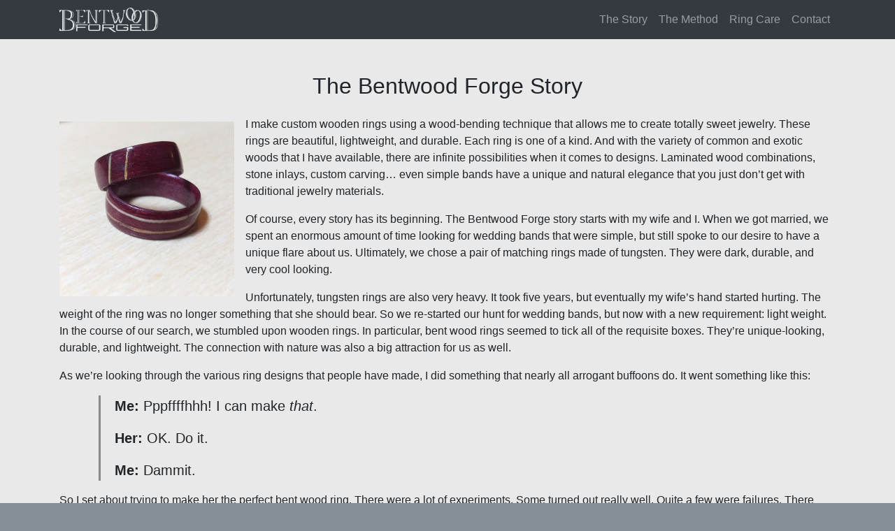

--- FILE ---
content_type: text/html
request_url: https://bentwoodforge.com/story/
body_size: 4673
content:
<!DOCTYPE html>
<html lang="en-us">
  

<head>
  <meta name="theme" content="Syna">
  <meta name="theme-version" content="v0.16.1">
  <meta name="theme-url" content="https://syna.okkur.org">
  <meta name="theme-description" content="Highly customizable open source theme for Hugo based static websites">
  <meta name="theme-author" content="Okkur Labs">
  <meta name="theme-author-url" content="https://about.okkur.org">
  <meta charset="utf-8">
  <meta name="viewport" content="width=device-width, initial-scale=1, shrink-to-fit=no">
  <meta name="google" content="notranslate" />
  <meta name="apple-mobile-web-app-capable" content="yes">
  <meta name="apple-mobile-web-app-status-bar-style" content="black">
  <meta name="description" content="I make custom wooden rings using a wood-bending technique that allows me to create totally sweet jewelry. These rings are beautiful, lightweight, and durable. Each ring is one of a kind. And with the variety of common and exotic woods that I have available, there are infinite possibilities when it comes to designs. Laminated wood combinations, stone inlays, custom carving&hellip; even simple bands have a unique and natural elegance that you just don&rsquo;t get with traditional jewelry materials.">
  <meta property="og:title" content="The Bentwood Forge Story &amp;middot; Bentwood Forge">
  <meta property="og:url" content="https://bentwoodforge.com/story/">
  <meta property="og:description" content="I make custom wooden rings using a wood-bending technique that allows me to create totally sweet jewelry. These rings are beautiful, lightweight, and durable. Each ring is one of a kind. And with the variety of common and exotic woods that I have available, there are infinite possibilities when it comes to designs. Laminated wood combinations, stone inlays, custom carving&hellip; even simple bands have a unique and natural elegance that you just don&rsquo;t get with traditional jewelry materials.">
  <meta property="og:site_name" content="Bentwood Forge">
  <meta property="og:type" content="website">
  <meta name="twitter:card" content="summary_large_image">
  <meta name="twitter:title" content="The Bentwood Forge Story &amp;middot; Bentwood Forge" />
  <meta name="twitter:description" content="I make custom wooden rings using a wood-bending technique that allows me to create totally sweet jewelry. These rings are beautiful, lightweight, and durable. Each ring is one of a kind. And with the variety of common and exotic woods that I have available, there are infinite possibilities when it comes to designs. Laminated wood combinations, stone inlays, custom carving&hellip; even simple bands have a unique and natural elegance that you just don&rsquo;t get with traditional jewelry materials.">
  <meta name="twitter:url" content="https://bentwoodforge.com/story/" />
        <meta property="og:image" content="">
        <meta name="twitter:image" content="">
  <meta name="author" content="Bentwood Forge">

  <meta name="generator" content="Hugo 0.70.0" />

  <title>The Bentwood Forge Story &middot; Bentwood Forge</title>

  <!-- Theme Styles -->
  <style>
.mx-0 {
  margin-left: 0 !important;
  margin-right: 0 !important; }

 
@-ms-viewport {
  width: device-width; }

html {
  box-sizing: border-box;
  -ms-overflow-style: scrollbar; }

*,
*::before,
*::after {
  box-sizing: inherit; }

.container {
  width: 100%;
  padding-right: 15px;
  padding-left: 15px;
  margin-right: auto;
  margin-left: auto;
  max-width: 540px;
  max-width: 720px;
  max-width: 960px;
  max-width: 1140px; }

.container-fluid {
  width: 100%;
  padding-right: 15px;
  padding-left: 15px;
  margin-right: auto;
  margin-left: auto; }

.row {
  display: flex;
  flex-wrap: wrap;
  margin-right: -15px;
  margin-left: -15px; }

.no-gutters {
  margin-right: 0;
  margin-left: 0; }
  .no-gutters > .col,
  .no-gutters > [class*="col-"] {
    padding-right: 0;
    padding-left: 0; }

.col-1, .col-2, .col-3, .col-4, .col-5, .col-6, .col-7, .col-8, .col-9, .col-10, .col-11, .col-12, .col,
.col-auto {
  position: relative;
  width: 100%;
  min-height: 1px;
  padding-right: 15px;
  padding-left: 15px; }

.col {
  flex-basis: 0;
  flex-grow: 1;
  max-width: 100%; }

.col-auto {
  flex: 0 0 auto;
  width: auto;
  max-width: none; }

.col-1 {
  flex: 0 0 8.33333%;
  max-width: 8.33333%; }

.col-2 {
  flex: 0 0 16.66667%;
  max-width: 16.66667%; }

.col-3 {
  flex: 0 0 25%;
  max-width: 25%; }

.col-4 {
  flex: 0 0 33.33333%;
  max-width: 33.33333%; }

.col-5 {
  flex: 0 0 41.66667%;
  max-width: 41.66667%; }

.col-6 {
  flex: 0 0 50%;
  max-width: 50%; }

.col-7 {
  flex: 0 0 58.33333%;
  max-width: 58.33333%; }

.col-8 {
  flex: 0 0 66.66667%;
  max-width: 66.66667%; }

.col-9 {
  flex: 0 0 75%;
  max-width: 75%; }

.col-10 {
  flex: 0 0 83.33333%;
  max-width: 83.33333%; }

.col-11 {
  flex: 0 0 91.66667%;
  max-width: 91.66667%; }

.col-12 {
  flex: 0 0 100%;
  max-width: 100%; }

.order-first {
  order: -1; }

.order-last {
  order: 13; }

.order-0 {
  order: 0; }

.order-1 {
  order: 1; }

.order-2 {
  order: 2; }

.order-3 {
  order: 3; }

.order-4 {
  order: 4; }

.order-5 {
  order: 5; }

.order-6 {
  order: 6; }

.order-7 {
  order: 7; }

.order-8 {
  order: 8; }

.order-9 {
  order: 9; }

.order-10 {
  order: 10; }

.order-11 {
  order: 11; }

.order-12 {
  order: 12; }

.offset-1 {
  margin-left: 8.33333%; }

.offset-2 {
  margin-left: 16.66667%; }

.offset-3 {
  margin-left: 25%; }

.offset-4 {
  margin-left: 33.33333%; }

.offset-5 {
  margin-left: 41.66667%; }

.offset-6 {
  margin-left: 50%; }

.offset-7 {
  margin-left: 58.33333%; }

.offset-8 {
  margin-left: 66.66667%; }

.offset-9 {
  margin-left: 75%; }

.offset-10 {
  margin-left: 83.33333%; }

.offset-11 {
  margin-left: 91.66667%; }

.d-none {
  display: none !important; }

.d-inline {
  display: inline !important; }

.d-inline-block {
  display: inline-block !important; }

.d-block {
  display: block !important; }

.d-table {
  display: table !important; }

.d-table-row {
  display: table-row !important; }

.d-table-cell {
  display: table-cell !important; }

.d-flex {
  display: flex !important; }

.d-inline-flex {
  display: inline-flex !important; }

@media print {
  .d-print-none {
    display: none !important; }
  .d-print-inline {
    display: inline !important; }
  .d-print-inline-block {
    display: inline-block !important; }
  .d-print-block {
    display: block !important; }
  .d-print-table {
    display: table !important; }
  .d-print-table-row {
    display: table-row !important; }
  .d-print-table-cell {
    display: table-cell !important; }
  .d-print-flex {
    display: flex !important; }
  .d-print-inline-flex {
    display: inline-flex !important; } }

.flex-row {
  flex-direction: row !important; }

.flex-column {
  flex-direction: column !important; }

.flex-row-reverse {
  flex-direction: row-reverse !important; }

.flex-column-reverse {
  flex-direction: column-reverse !important; }

.flex-wrap {
  flex-wrap: wrap !important; }

.flex-nowrap {
  flex-wrap: nowrap !important; }

.flex-wrap-reverse {
  flex-wrap: wrap-reverse !important; }

.flex-fill {
  flex: 1 1 auto !important; }

.flex-grow-0 {
  flex-grow: 0 !important; }

.flex-grow-1 {
  flex-grow: 1 !important; }

.flex-shrink-0 {
  flex-shrink: 0 !important; }

.flex-shrink-1 {
  flex-shrink: 1 !important; }

.justify-content-start {
  justify-content: flex-start !important; }

.justify-content-end {
  justify-content: flex-end !important; }

.justify-content-center {
  justify-content: center !important; }

.justify-content-between {
  justify-content: space-between !important; }

.justify-content-around {
  justify-content: space-around !important; }

.align-items-start {
  align-items: flex-start !important; }

.align-items-end {
  align-items: flex-end !important; }

.align-items-center {
  align-items: center !important; }

.align-items-baseline {
  align-items: baseline !important; }

.align-items-stretch {
  align-items: stretch !important; }

.align-content-start {
  align-content: flex-start !important; }

.align-content-end {
  align-content: flex-end !important; }

.align-content-center {
  align-content: center !important; }

.align-content-between {
  align-content: space-between !important; }

.align-content-around {
  align-content: space-around !important; }

.align-content-stretch {
  align-content: stretch !important; }

.align-self-auto {
  align-self: auto !important; }

.align-self-start {
  align-self: flex-start !important; }

.align-self-end {
  align-self: flex-end !important; }

.align-self-center {
  align-self: center !important; }

.align-self-baseline {
  align-self: baseline !important; }

.align-self-stretch {
  align-self: stretch !important; }
</style>

  <link href="/style.min.f5c5d8b69bb02bd5af7bff201be8e88af1a72deb3bf4e74ad591c62c4ec4fc21.css" rel="stylesheet">
      <link rel="shortcut icon" type="image/x-icon" href="/favicon.ico">
      <link rel="icon" sizes="16x16 32x32 64x64 128x128" type="image/x-icon" href="/favicon.ico">

  <script>
    window.syna = {
      
    };
  </script>
  <script src="/scripts/syna-head.min.0757f18970a0a32d5acac5a2accc5fe82f787821866c545d9ed17ca765f291a3.js"></script></head>
<body class="bg-secondary">
    <!-- Navigation --><nav class="overlay fragment navbar navbar-expand-lg py-2 scroll-spy bg-dark navbar-dark" id="nav" role="navigation" style='position: sticky; top: 0; z-index: 10000 !important;'>
  <div class="container">
      <a class="navbar-brand py-0" href="/#">
        <img src="/images/bentwoodforge-w.png" height="35" class="d-inline-block align-top" alt="Bentwood Forge">
      </a>
    <button class="navbar-toggler" type="button" data-toggle="collapse" data-target="#navbarCollapse" aria-controls="navbarCollapse" aria-expanded="false" aria-label="Toggle navigation">
      <span class="navbar-toggler-icon"></span>
    </button>
    <div class="navbar-collapse justify-content-end collapse show" id="navbarCollapse">
      <ul class="navbar-nav"><li class="nav-item">
              <a href="/story"
                  class="nav-link">
                The Story
              </a>
            </li><li class="nav-item">
              <a href="/method"
                  class="nav-link">
                The Method
              </a>
            </li><li class="nav-item">
              <a href="/ringcare"
                  class="nav-link">
                Ring Care
              </a>
            </li><li class="nav-item">
              <a href="/contact"
                  class="nav-link">
                Contact
              </a>
            </li>
      </ul>
    </div>
  </div>
</nav>

<div class="scroll-to-top bg-primary has-font-icon"
  title="Back to top"
  ><i class="fas fa-angle-up"></i><span class="sr-only">Back to top</span>
</div>
<!-- Content -->
<section id="content" class="fragment content-fragment">
    <div class="container-fluid bg-light overlay">
    <div class="container py-5 overlay">
<div class="row">
      <article class="col-md-12">
  <div class="title-container row mx-0">
    <div class="title col px-0 text-center text-body">
      <h2>The Bentwood Forge Story</h2>
    </div>
  </div>
<div class="content-body col-12 content px-0 text-body"><p><img src="/images/story-purplepair.jpg" alt="A matched pair: Purpleheart with inlays of ash and mesquite"></p>
<p>I make custom wooden rings using a wood-bending technique that allows me to create totally sweet jewelry. These rings are beautiful, lightweight, and durable. Each ring is one of a kind. And with the variety of common and exotic woods that I have available, there are infinite possibilities when it comes to designs. Laminated wood combinations, stone inlays, custom carving&hellip; even simple bands have a unique and natural elegance that you just don&rsquo;t get with traditional jewelry materials.</p>
<p>Of course, every story has its beginning. The Bentwood Forge story starts with my wife and I. When we got married, we spent an enormous amount of time looking for wedding bands that were simple, but still spoke to our desire to have a unique flare about us. Ultimately, we chose a pair of matching rings made of tungsten. They were dark, durable, and very cool looking.</p>
<p>Unfortunately, tungsten rings are also very heavy. It took five years, but eventually my wife&rsquo;s hand started hurting. The weight of the ring was no longer something that she should bear. So we re-started our hunt for wedding bands, but now with a new requirement: light weight. In the course of our search, we stumbled upon wooden rings. In particular, bent wood rings seemed to tick all of the requisite boxes. They&rsquo;re unique-looking, durable, and lightweight. The connection with nature was also a big attraction for us as well.</p>
<p>As we&rsquo;re looking through the various ring designs that people have made, I did something that nearly all arrogant buffoons do. It went something like this:</p>
<blockquote class="blockquote">
<p><strong>Me:</strong> Pppffffhhh! I can make <em>that</em>.</p>
<p><strong>Her:</strong> OK. Do it.</p>
<p><strong>Me:</strong> Dammit.</p>
</blockquote>
<p>So I set about trying to make her the perfect bent wood ring. There were a lot of experiments. Some turned out really well. Quite a few were failures. There was even that one time that I nearly glued my hands together. Eventually, though, I made her a ring that she loves and wears every day. And in the course of all of that, I found that I really enjoy making these little round pieces of jewelry made of wood.</p>
<p><img src="/images/story-hands.jpg" alt="Holding hands"></p>
<p>Moreover, it seems that a bunch of other people appreciate the results as well. I started getting requests for commissioned rings from people. Some were just for the look. Others were wedding bands of their own. So now I&rsquo;ve found another thing that I enjoy: putting smiles on people&rsquo;s faces with bent wood rings.</p>
<p>What can I do to make you smile?</p>
</div>
    </article>
  </div>
    </div>
    </div>
</section>

<!-- Footer -->
<section id="footer" class="fragment ">
    <div class="container-fluid bg-dark ">
    <div class="container py-5 ">

  <div class="row">
    <div class="col-md m-2 text-secondary">
        <h4></h4>
        <a href="/">
          <img src="/images/bentwoodforge-w.png" class="img-fluid w-50" alt="Bentwood Forve">
        </a>
        <div class="row justify-content-left ml-0">
            <span class="fa-stack fa-2x mt-3 mr-1" title="etsy">
              <a href="https://etsy.com/shop/BentwoodForge" class="ignore-color-change">
                <i class="fas fa-circle fa-stack-2x"></i>
                <i class="fab fa-etsy fa-stack-1x fa-fw text-light"></i>
                <span class="sr-only">etsy</span>
              </a>
            </span>
            <span class="fa-stack fa-2x mt-3 mr-1" title="facebook">
              <a href="https://facebook.com/bentwoodforge" class="ignore-color-change">
                <i class="fas fa-circle fa-stack-2x"></i>
                <i class="fab fa-facebook-f fa-stack-1x fa-fw text-light"></i>
                <span class="sr-only">facebook</span>
              </a>
            </span>
            <span class="fa-stack fa-2x mt-3 mr-1" title="instagram">
              <a href="https://www.instagram.com/bentwoodforge" class="ignore-color-change">
                <i class="fas fa-circle fa-stack-2x"></i>
                <i class="fab fa-instagram fa-stack-1x fa-fw text-light"></i>
                <span class="sr-only">instagram</span>
              </a>
            </span>
            <span class="fa-stack fa-2x mt-3 mr-1" title="twitter">
              <a href="https://twitter.com/bentwoodforge" class="ignore-color-change">
                <i class="fas fa-circle fa-stack-2x"></i>
                <i class="fab fa-twitter fa-stack-1x fa-fw text-light"></i>
                <span class="sr-only">twitter</span>
              </a>
            </span>
            <span class="fa-stack fa-2x mt-3 mr-1" title="youtube">
              <a href="https://www.youtube.com/channel/UC_ob_M-JKg-E8rnPIJohTFQ" class="ignore-color-change">
                <i class="fas fa-circle fa-stack-2x"></i>
                <i class="fab fa-youtube fa-stack-1x fa-fw text-light"></i>
                <span class="sr-only">youtube</span>
              </a>
            </span>
        </div>
    </div>
    <div class="col-md m-2 text-secondary">
    </div>
    <div class="col-md m-2 text-secondary">
        <div><h4 id="about-bentwood-forge">About Bentwood Forge</h4>
<p><strong>Bentwood Forge</strong> makes custom wooden rings using a wood-bending technique that results in a badass piece of jewelry that’s beautiful, durable, and light. I work in all manner of wood types, common and exotic. Many designs are accented with inlays of stone or other types of wood. Every ring is unique and hand-made specifically for you. Choose from one of the designs shown on this page or contact me directly with your custom design idea. I’m always excited to try new things.</p>
</div>
    </div>
  </div>
    </div>
    </div>
</section>


<!-- Copyright -->
<footer class="overlay fragment container-fluid bg-dark" id="copyright">
  <div class="container">
    <div class="row py-3">
      <div class="col-md">
        <div class="row mx-0 my-2 justify-content-center text-center text-lg-none text-white">
          <div class="row mx-0 mr-lg-auto justify-content-center">
              <div class="col-auto px-1 copyright-legal">© Copyright&nbsp;2020</div>
              <div class="col-auto px-0 copyright-by"> by  Bentwood Forge</div>
          </div>
        </div>
      </div>
    </div>
  </div>
</footer>
<div id="react"></div>

    <!-- Theme Code -->
      <script async defer src="/scripts/syna-main.min.cd8145396d841e5bda5c8959909ff196c53891cbf96c1cd997b29aa9e9c19fe6.js"></script>
      <link rel='stylesheet' href='/css/localstyle.css'>
        <script data-goatcounter="https://stats.bentwoodforge.com/count"
        async src="//stats.bentwoodforge.com/count.js"></script>
  
      <link rel='stylesheet' href='/css/localstyle.css'>
        <script data-goatcounter="https://stats.bentwoodforge.com/count"
        async src="//stats.bentwoodforge.com/count.js"></script>
  
  </body>
</html>


--- FILE ---
content_type: text/css
request_url: https://bentwoodforge.com/css/localstyle.css
body_size: -110
content:
.content-body img {
    float: left;
    margin: 0.5em 1em 0.5em 0;
}
.content-body blockquote {
    margin-left: 5%;
    margin-right: 5%;
    padding-left: 1em;
    border: 3px solid #888;
    border-width: 0 0 0 3px;
}
.content-body h3 {
    clear: left;
}


--- FILE ---
content_type: text/javascript
request_url: https://bentwoodforge.com/scripts/syna-head.min.0757f18970a0a32d5acac5a2accc5fe82f787821866c545d9ed17ca765f291a3.js
body_size: 2666
content:
(function(modules){var installedModules={};function __webpack_require__(moduleId){if(installedModules[moduleId]){return installedModules[moduleId].exports;}
var module=installedModules[moduleId]={i:moduleId,l:false,exports:{}};modules[moduleId].call(module.exports,module,module.exports,__webpack_require__);module.l=true;return module.exports;}
__webpack_require__.m=modules;__webpack_require__.c=installedModules;__webpack_require__.d=function(exports,name,getter){if(!__webpack_require__.o(exports,name)){Object.defineProperty(exports,name,{enumerable:true,get:getter});}};__webpack_require__.r=function(exports){if(typeof Symbol!=='undefined'&&Symbol.toStringTag){Object.defineProperty(exports,Symbol.toStringTag,{value:'Module'});}
Object.defineProperty(exports,'__esModule',{value:true});};__webpack_require__.t=function(value,mode){if(mode&1)value=__webpack_require__(value);if(mode&8)return value;if((mode&4)&&typeof value==='object'&&value&&value.__esModule)return value;var ns=Object.create(null);__webpack_require__.r(ns);Object.defineProperty(ns,'default',{enumerable:true,value:value});if(mode&2&&typeof value!='string')for(var key in value)__webpack_require__.d(ns,key,function(key){return value[key];}.bind(null,key));return ns;};__webpack_require__.n=function(module){var getter=module&&module.__esModule?function getDefault(){return module['default'];}:function getModuleExports(){return module;};__webpack_require__.d(getter,'a',getter);return getter;};__webpack_require__.o=function(object,property){return Object.prototype.hasOwnProperty.call(object,property);};__webpack_require__.p="";return __webpack_require__(__webpack_require__.s="./assets/js/head.js");})
({"./assets/js/head.js":/*!***************************!*\
!*** ./assets/js/head.js ***!
\***************************//*!no static exports found*/(function(module,exports,__webpack_require__){"use strict";eval("\n\nvar _slicedToArray = function () { function sliceIterator(arr, i) { var _arr = []; var _n = true; var _d = false; var _e = undefined; try { for (var _i = arr[Symbol.iterator](), _s; !(_n = (_s = _i.next()).done); _n = true) { _arr.push(_s.value); if (i && _arr.length === i) break; } } catch (err) { _d = true; _e = err; } finally { try { if (!_n && _i[\"return\"]) _i[\"return\"](); } finally { if (_d) throw _e; } } return _arr; } return function (arr, i) { if (Array.isArray(arr)) { return arr; } else if (Symbol.iterator in Object(arr)) { return sliceIterator(arr, i); } else { throw new TypeError(\"Invalid attempt to destructure non-iterable instance\"); } }; }();\n\nvar _typeof = typeof Symbol === \"function\" && typeof Symbol.iterator === \"symbol\" ? function (obj) { return typeof obj; } : function (obj) { return obj && typeof Symbol === \"function\" && obj.constructor === Symbol && obj !== Symbol.prototype ? \"symbol\" : typeof obj; };\n\nvar _createClass = function () { function defineProperties(target, props) { for (var i = 0; i < props.length; i++) { var descriptor = props[i]; descriptor.enumerable = descriptor.enumerable || false; descriptor.configurable = true; if (\"value\" in descriptor) descriptor.writable = true; Object.defineProperty(target, descriptor.key, descriptor); } } return function (Constructor, protoProps, staticProps) { if (protoProps) defineProperties(Constructor.prototype, protoProps); if (staticProps) defineProperties(Constructor, staticProps); return Constructor; }; }();\n\nfunction _classCallCheck(instance, Constructor) { if (!(instance instanceof Constructor)) { throw new TypeError(\"Cannot call a class as a function\"); } }\n\nvar Stream = function () {\n  function Stream() {\n    _classCallCheck(this, Stream);\n\n    this._topics = {};\n    this.subUid = -1;\n    this._activeUrlEvent = null;\n\n    this._updateActiveEvent(window.location.href);\n    window.onhashchange = function (_ref) {\n      var newURL = _ref.newURL;\n\n      this._publishHashChange(newURL);\n    };\n\n    this.subscribe = this.subscribe.bind(this);\n    this.publish = this.publish.bind(this);\n    this.unsubscribe = this.unsubscribe.bind(this);\n    this._publishHashChange = this._publishHashChange.bind(this);\n    this._translateUrlQuery = this._translateUrlQuery.bind(this);\n    this._updateActiveEvent = this._updateActiveEvent.bind(this);\n  }\n\n  _createClass(Stream, [{\n    key: 'subscribe',\n    value: function subscribe(topic, func) {\n      if (!this._topics[topic]) {\n        this._topics[topic] = [];\n      }\n      var token = (++this.subUid).toString();\n      this._topics[topic].push({ token: token, func: func });\n\n      if (this._activeUrlEvent && this._activeUrlEvent.event === topic) {\n        func.call(null, this._activeUrlEvent.args);\n      }\n      return token;\n    }\n  }, {\n    key: 'publish',\n    value: function publish(topic, argsText) {\n      var _this = this;\n\n      if (!this._topics[topic]) {\n        return false;\n      }\n      setTimeout(function () {\n        var subscribers = _this._topics[topic];\n        var args = (typeof argsText === 'undefined' ? 'undefined' : _typeof(argsText)) === 'object' ? argsText : argsText.split(',').reduce(function (tmp, param) {\n          var _param$split = param.split(':'),\n              _param$split2 = _slicedToArray(_param$split, 2),\n              key = _param$split2[0],\n              value = _param$split2[1];\n\n          tmp[key] = value;\n          return tmp;\n        }, {});\n\n        var len = subscribers ? subscribers.length : 0;\n        while (len--) {\n          subscribers[len].func.call(null, args);\n        }\n      }, 0);\n      return true;\n    }\n  }, {\n    key: 'unsubscribe',\n    value: function unsubscribe(token) {\n      for (var topic in this._topics) {\n        if (this._topics[topic]) {\n          for (var i = 0, j = this._topics[topic].length; i < j; i++) {\n            if (this._topics[topic][i].token === token) {\n              this._topics[topic].splice(i, 1);\n              return token;\n            }\n          }\n        }\n      }\n      return false;\n    }\n  }, {\n    key: '_publishHashChange',\n    value: function _publishHashChange(url) {\n      var _updateActiveEvent2 = this._updateActiveEvent(url),\n          event = _updateActiveEvent2.event,\n          args = _updateActiveEvent2.args;\n\n      if (!event) {\n        return false;\n      }\n      return this.publish(event, args);\n    }\n  }, {\n    key: '_updateActiveEvent',\n    value: function _updateActiveEvent(url) {\n      var params = this._translateUrlQuery(url);\n      var event = null;\n      if (!params.e && window.syna.enabledUnsafeEvents && params.event) {\n        event = params.event;\n      } else if (params.e) {\n        params = this._translateUrlQuery(atob(params.e));\n        event = params.event;\n      } else {\n        return {};\n      }\n\n      delete params.event;\n      this._activeUrlEvent = { event: event, args: params };\n      return this._activeUrlEvent;\n    }\n  }, {\n    key: '_translateUrlQuery',\n    value: function _translateUrlQuery(url) {\n      var query = url.slice(url.indexOf('?') + 1) || '';\n      return query.split('&').reduce(function (tmp, pair) {\n        var _pair$split = pair.split('='),\n            _pair$split2 = _slicedToArray(_pair$split, 2),\n            key = _pair$split2[0],\n            value = _pair$split2[1];\n\n        tmp[decodeURIComponent(key)] = decodeURIComponent(value);\n        return tmp;\n      }, {});\n    }\n  }]);\n\n  return Stream;\n}();\n\nvar SynaAPI = function () {\n  function SynaAPI() {\n    _classCallCheck(this, SynaAPI);\n\n    this._registry = {};\n    this.register = this.register.bind(this);\n    this.update = this.update.bind(this);\n    this.get = this.get.bind(this);\n    this.getScope = this.getScope.bind(this);\n    this.toArray = this.toArray.bind(this);\n  }\n\n  _createClass(SynaAPI, [{\n    key: 'register',\n    value: function register(scope, id, value) {\n      if (!this._registry[scope]) {\n        this._registry[scope] = {};\n      }\n\n      this._registry[scope][id] = value;\n    }\n  }, {\n    key: 'update',\n    value: function update(scope, id, value) {\n      if (!this._registry[scope] || !this._registry[scope][id]) {\n        return null;\n      }\n\n      this._registry[scope][id] = value;\n      return value;\n    }\n  }, {\n    key: 'get',\n    value: function get(scope, id) {\n      if (!this._registry[scope]) {\n        return null;\n      }\n\n      return this._registry[scope][id];\n    }\n  }, {\n    key: 'getScope',\n    value: function getScope(scope) {\n      return this._registry[scope];\n    }\n  }, {\n    key: 'toArray',\n    value: function toArray(scope) {\n      if (!this._registry[scope]) {\n        return null;\n      }\n\n      return Object.values(this._registry[scope]);\n    }\n  }, {\n    key: 'renderTemplate',\n    value: function renderTemplate(templateString, data) {\n      var conditionalMatches = void 0,\n          conditionalPattern = void 0,\n          copy = void 0;\n      conditionalPattern = /\\$\\{\\s*isset ([a-zA-Z]*) \\s*\\}(.*)\\$\\{\\s*end\\s*}/g;\n      //since loop below depends on re.lastInxdex, we use a copy to capture any manipulations whilst inside the loop\n      copy = templateString;\n      while ((conditionalMatches = conditionalPattern.exec(templateString)) !== null) {\n        if (data[conditionalMatches[1]]) {\n          //valid key, remove conditionals, leave contents.\n          copy = copy.replace(conditionalMatches[0], conditionalMatches[2]);\n        } else {\n          //not valid, remove entire section\n          copy = copy.replace(conditionalMatches[0], '');\n        }\n      }\n      templateString = copy;\n      //now any conditionals removed we can do simple substitution\n      var key = void 0,\n          find = void 0,\n          re = void 0;\n      for (key in data) {\n        find = '\\\\$\\\\{\\\\s*' + key + '\\\\s*\\\\}';\n        re = new RegExp(find, 'g');\n        templateString = templateString.replace(re, data[key]);\n      }\n      return templateString;\n    }\n  }]);\n\n  return SynaAPI;\n}();\n\nwindow.syna = window.syna || {};\nwindow.syna.api = new SynaAPI();\nwindow.syna.stream = new Stream();\nwindow.synaPortals = {};\n\n//# sourceURL=webpack:///./assets/js/head.js?");})});

--- FILE ---
content_type: text/javascript
request_url: https://bentwoodforge.com/scripts/syna-main.min.cd8145396d841e5bda5c8959909ff196c53891cbf96c1cd997b29aa9e9c19fe6.js
body_size: 4299
content:
(function(modules){var installedModules={};function __webpack_require__(moduleId){if(installedModules[moduleId]){return installedModules[moduleId].exports;}
var module=installedModules[moduleId]={i:moduleId,l:false,exports:{}};modules[moduleId].call(module.exports,module,module.exports,__webpack_require__);module.l=true;return module.exports;}
__webpack_require__.m=modules;__webpack_require__.c=installedModules;__webpack_require__.d=function(exports,name,getter){if(!__webpack_require__.o(exports,name)){Object.defineProperty(exports,name,{enumerable:true,get:getter});}};__webpack_require__.r=function(exports){if(typeof Symbol!=='undefined'&&Symbol.toStringTag){Object.defineProperty(exports,Symbol.toStringTag,{value:'Module'});}
Object.defineProperty(exports,'__esModule',{value:true});};__webpack_require__.t=function(value,mode){if(mode&1)value=__webpack_require__(value);if(mode&8)return value;if((mode&4)&&typeof value==='object'&&value&&value.__esModule)return value;var ns=Object.create(null);__webpack_require__.r(ns);Object.defineProperty(ns,'default',{enumerable:true,value:value});if(mode&2&&typeof value!='string')for(var key in value)__webpack_require__.d(ns,key,function(key){return value[key];}.bind(null,key));return ns;};__webpack_require__.n=function(module){var getter=module&&module.__esModule?function getDefault(){return module['default'];}:function getModuleExports(){return module;};__webpack_require__.d(getter,'a',getter);return getter;};__webpack_require__.o=function(object,property){return Object.prototype.hasOwnProperty.call(object,property);};__webpack_require__.p="";return __webpack_require__(__webpack_require__.s="./assets/js/index.js");})
({"./assets/js/helpers/bootstrap-helper.js":/*!***********************************************!*\
!*** ./assets/js/helpers/bootstrap-helper.js ***!
\***********************************************//*!no static exports found*/(function(module,exports,__webpack_require__){"use strict";eval("\n\nvar _jqHelpers = __webpack_require__(/*! ./jq-helpers */ \"./assets/js/helpers/jq-helpers.js\");\n\nvar _jqHelpers2 = _interopRequireDefault(_jqHelpers);\n\nfunction _interopRequireDefault(obj) { return obj && obj.__esModule ? obj : { default: obj }; }\n\nvar toggle = document.querySelectorAll('.navbar-toggler'); // Updated the script from https://stackoverflow.com/questions/43417452/animate-navbar-collapse-using-pure-js-css/43434017#43434017\n\nvar collapse = document.querySelectorAll('.navbar-collapse');\nvar dropdowns = document.querySelectorAll('.dropdown') || [];\n\nfunction toggleMenu(node) {\n  var menu = document.querySelector(node.dataset.target);\n  menu.classList.toggle('in');\n}\n\nfunction closeMenus() {\n  Array.from(dropdowns || []).forEach(function (node) {\n    node.querySelector('.dropdown-toggle').classList.remove('dropdown-open');\n    node.classList.remove('open');\n  });\n}\n\nfunction closeMenusOnResize() {\n  if (document.body.clientWidth >= 768) {\n    closeMenus();\n    Array.from(collapse || []).forEach(function (node) {\n      return node.classList.remove('in');\n    });\n  }\n}\n\nfunction toggleDropdown() {\n  if (document.body.clientWidth < 768) {\n    var open = this.classList.contains('open');\n    closeMenus();\n    if (!open) {\n      this.querySelector('.dropdown-toggle').classList.toggle('dropdown-open');\n      this.classList.toggle('open');\n    }\n  }\n}\n\nwindow.addEventListener('resize', closeMenusOnResize, false);\nArray.from(dropdowns || []).forEach(function (node) {\n  return node.addEventListener('click', toggleDropdown);\n});\nArray.from(toggle || []).forEach(function (node) {\n  return node.addEventListener('click', function (e) {\n    return toggleMenu(node);\n  }, false);\n});\n\n//# sourceURL=webpack:///./assets/js/helpers/bootstrap-helper.js?");}),"./assets/js/helpers/jq-helpers.js":/*!*****************************************!*\
!*** ./assets/js/helpers/jq-helpers.js ***!
\*****************************************//*!no static exports found*/(function(module,exports,__webpack_require__){"use strict";eval("\n\nObject.defineProperty(exports, \"__esModule\", {\n  value: true\n});\n\nvar _serialize2 = __webpack_require__(/*! ./serialize */ \"./assets/js/helpers/serialize.js\");\n\nvar _serialize3 = _interopRequireDefault(_serialize2);\n\nfunction _interopRequireDefault(obj) { return obj && obj.__esModule ? obj : { default: obj }; }\n\nfunction $(selector) {\n  var nodes = typeof selector === 'string' ? Array.from((this && Array.isArray(this) ? this[0] : document).querySelectorAll(selector)) : [selector];\n\n  var _returnee = {\n    $nodes: nodes,\n    $: $.bind(nodes),\n    on: function on(event, selector, callback) {\n      if (typeof callback === 'undefined') {\n        callback = selector;\n        selector = null;\n      }\n\n      if (selector) {\n        nodes.forEach(function (node) {\n          node.addEventListener(event, function (e) {\n            if (e.target.matches(selector)) {\n              callback.call(node, e);\n            }\n          });\n        });\n      } else {\n        nodes.forEach(function (node) {\n          return node['on' + event] = callback.bind(node);\n        });\n      }\n      return _returnee;\n    },\n    addClass: function addClass(className) {\n      nodes.forEach(function (node) {\n        return node.classList.add(className);\n      });\n      return _returnee;\n    },\n    removeClass: function removeClass(className) {\n      nodes.forEach(function (node) {\n        return node.classList.remove(className);\n      });\n      return _returnee;\n    },\n    attr: function attr(attribute, value) {\n      if (value === undefined && nodes.length > 1) {\n        throw new Error('Can\\'t access value of several nodes\\' attributes');\n      }\n\n      if (value === undefined) {\n        return nodes[0].getAttribute(attribute);\n      } else if (value !== null) {\n        nodes.forEach(function (node) {\n          return node.setAttribute(attribute, value);\n        });\n      }\n      return _returnee;\n    },\n    removeAttr: function removeAttr(attribute) {\n      nodes.forEach(function (node) {\n        return node.removeAttribute(attribute);\n      });\n      return _returnee;\n    },\n    append: function append(innerHTML) {\n      nodes.forEach(function (node) {\n        return node.insertAdjacentHTML('beforeend', innerHTML);\n      });\n      return _returnee;\n    },\n    html: function html(innerHTML) {\n      if (innerHTML === undefined) {\n        if (nodes.length > 1) {\n          throw new Error('Can\\'t get several nodes innerHTML at once');\n        }\n\n        return nodes[0].innerHTML;\n      }\n\n      nodes.forEach(function (node) {\n        return node.innerHTML = innerHTML;\n      });\n      return _returnee;\n    },\n    text: function text(innerText) {\n      if (innerText === undefined) {\n        if (nodes.length > 1) {\n          throw new Error('Can\\'t get several nodes innerText at once');\n        }\n\n        return nodes[0].innerText;\n      }\n\n      if (innerText !== null) {\n        nodes.forEach(function (node) {\n          return node.innerText = innerText;\n        });\n      }\n      return _returnee;\n    },\n    val: function val(value) {\n      if (value === undefined) {\n        if (nodes.length > 1) {\n          throw new Error('Can\\'t get several nodes value at once');\n        }\n\n        return nodes[0].value;\n      }\n\n      nodes.forEach(function (node) {\n        return node.value = value;\n      });\n      return _returnee;\n    },\n    submit: function submit() {\n      return nodes.forEach(function (node) {\n        return node.submit();\n      });\n    },\n    serialize: function serialize() {\n      var json = arguments.length > 0 && arguments[0] !== undefined ? arguments[0] : false;\n\n      if (nodes.length > 1) {\n        throw new Error('Can\\'t serialize forms at once');\n      }\n\n      if (json) {\n        return (0, _serialize2.serializeJSON)(nodes[0]);\n      }\n\n      return (0, _serialize3.default)(nodes[0]);\n    },\n    length: nodes.length\n  };\n\n  nodes.forEach(function (node, index) {\n    return _returnee[index] = node;\n  });\n\n  return _returnee;\n}\n\n$.scrollTo = function scrollTo(element, to, duration) {\n  if (duration <= 0) return;\n  var difference = to - element.scrollTop;\n  var perTick = difference / duration * 10;\n\n  setTimeout(function () {\n    element.scrollTop = element.scrollTop + perTick;\n    if (element.scrollTop === to) return;\n    scrollTo(element, to, duration - 10);\n  }, 10);\n};\n\n$.ajax = function ajax(_ref) {\n  var method = _ref.method,\n      url = _ref.url,\n      data = _ref.data,\n      _ref$options = _ref.options,\n      options = _ref$options === undefined ? {\n    contentType: \"application/json;charset=UTF-8\"\n  } : _ref$options;\n\n  var xhr = new XMLHttpRequest();\n  xhr.open(method.toUpperCase(), url);\n  xhr.setRequestHeader(\"Content-Type\", options.contentType);\n  xhr.send(data);\n\n  return new Promise(function (resolve, reject) {\n    xhr.onreadystatechange = function () {\n      if (xhr.readyState == 4) {\n        if (xhr.status == 200) {\n          resolve(JSON.parse(xhr.responseXML || xhr.responseText));\n        } else {\n          reject(xhr.statusText);\n        }\n      }\n    };\n  });\n};\n\n$.post = function (url, data, options) {\n  return $.ajax({ method: 'post', url: url, data: data, options: options });\n};\n\nexports.default = $;\n\n//# sourceURL=webpack:///./assets/js/helpers/jq-helpers.js?");}),"./assets/js/helpers/serialize.js":/*!****************************************!*\
!*** ./assets/js/helpers/serialize.js ***!
\****************************************//*!no static exports found*/(function(module,exports,__webpack_require__){"use strict";eval("\n\nObject.defineProperty(exports, \"__esModule\", {\n  value: true\n});\nexports.default = serialize;\nexports.serializeJSON = serializeJSON;\n// From https://code.google.com/archive/p/form-serialize/\nfunction serialize(form) {\n  if (!form || form.nodeName !== \"FORM\") {\n    return;\n  }\n  var i,\n      j,\n      q = [];\n  for (i = form.elements.length - 1; i >= 0; i = i - 1) {\n    if (form.elements[i].name === \"\") {\n      continue;\n    }\n    switch (form.elements[i].nodeName) {\n      case 'INPUT':\n        switch (form.elements[i].type) {\n          case 'text':\n          case 'hidden':\n          case 'password':\n          case 'button':\n          case 'reset':\n          case 'submit':\n            q.push(form.elements[i].name + \"=\" + encodeURIComponent(form.elements[i].value));\n            break;\n          case 'checkbox':\n          case 'radio':\n            if (form.elements[i].checked) {\n              q.push(form.elements[i].name + \"=\" + encodeURIComponent(form.elements[i].value));\n            }\n            break;\n          case 'file':\n            break;\n        }\n        break;\n      case 'TEXTAREA':\n        q.push(form.elements[i].name + \"=\" + encodeURIComponent(form.elements[i].value));\n        break;\n      case 'SELECT':\n        switch (form.elements[i].type) {\n          case 'select-one':\n            q.push(form.elements[i].name + \"=\" + encodeURIComponent(form.elements[i].value));\n            break;\n          case 'select-multiple':\n            for (j = form.elements[i].options.length - 1; j >= 0; j = j - 1) {\n              if (form.elements[i].options[j].selected) {\n                q.push(form.elements[i].name + \"=\" + encodeURIComponent(form.elements[i].options[j].value));\n              }\n            }\n            break;\n        }\n        break;\n      case 'BUTTON':\n        switch (form.elements[i].type) {\n          case 'reset':\n          case 'submit':\n          case 'button':\n            q.push(form.elements[i].name + \"=\" + encodeURIComponent(form.elements[i].value));\n            break;\n        }\n        break;\n    }\n  }\n  return q.join(\"&\");\n}\n\nfunction serializeJSON(form) {\n  var obj = {};\n  var elements = form.querySelectorAll(\"input, select, textarea\");\n  for (var i = 0; i < elements.length; ++i) {\n    var element = elements[i];\n    var name = element.name;\n    var value = element.value;\n\n    if (name) {\n      if (element.type === 'radio' || element.type === 'checkbox') {\n        if (element.checked) {\n          obj[name] = value;\n        }\n      } else if (element.type !== 'file') {\n        obj[name] = value;\n      }\n    }\n  }\n\n  return JSON.stringify(obj);\n}\n\n//# sourceURL=webpack:///./assets/js/helpers/serialize.js?");}),"./assets/js/index.js":/*!****************************!*\
!*** ./assets/js/index.js ***!
\****************************//*!no static exports found*/(function(module,exports,__webpack_require__){"use strict";eval("\n\n__webpack_require__(/*! ./helpers/bootstrap-helper */ \"./assets/js/helpers/bootstrap-helper.js\");\n\n__webpack_require__(/*! ./scroll */ \"./assets/js/scroll.js\");\n\n__webpack_require__(/*! ./modal */ \"./assets/js/modal.js\");\n\nvar _jqHelpers = __webpack_require__(/*! ./helpers/jq-helpers */ \"./assets/js/helpers/jq-helpers.js\");\n\nvar _jqHelpers2 = _interopRequireDefault(_jqHelpers);\n\nfunction _interopRequireDefault(obj) { return obj && obj.__esModule ? obj : { default: obj }; }\n\n(0, _jqHelpers2.default)(document).on('click', '.btn-group-toggle .btn', function (e) {\n  (0, _jqHelpers2.default)(e.target.closest('.btn-group-toggle')).$('label.btn.active').removeClass('active');\n  (0, _jqHelpers2.default)(e.target).addClass('active');\n}).on('click', '.dropdown-toggle', function (e) {\n  var parent = e.target.parentElement;\n  var dropdowns = (0, _jqHelpers2.default)(parent).$('.dropdown-menu');\n  if (parent.classList.contains('show')) {\n    parent.classList.remove('show');\n    dropdowns.removeClass('show');\n  } else {\n    parent.classList.add('show');\n    dropdowns.addClass('show');\n  }\n}).on('click', '.dropdown-item', function (e) {\n  var dropdown = e.target.parentElement;\n  var button = (0, _jqHelpers2.default)(dropdown.parentElement).$('.dropdown-toggle');\n  button.text(e.target.innerText);\n  button.attr('data-value', e.target.dataset.value);\n  (0, _jqHelpers2.default)(dropdown).removeClass('show');\n  (0, _jqHelpers2.default)(dropdown.parentElement).removeClass('show');\n}).on('click', 'a[href*=\"event=\"], a[href*=\"e=\"]', function (e) {\n  if (window.syna.stream._publishHashChange(e.target.href)) {\n    e.preventDefault();\n    return false;\n  }\n});\n\n//# sourceURL=webpack:///./assets/js/index.js?");}),"./assets/js/modal.js":/*!****************************!*\
!*** ./assets/js/modal.js ***!
\****************************//*!no static exports found*/(function(module,exports,__webpack_require__){"use strict";eval("\n\nvar _jqHelpers = __webpack_require__(/*! ./helpers/jq-helpers */ \"./assets/js/helpers/jq-helpers.js\");\n\nvar _jqHelpers2 = _interopRequireDefault(_jqHelpers);\n\nvar _modal = __webpack_require__(/*! ./templates/modal */ \"./assets/js/templates/modal.js\");\n\nvar _modal2 = _interopRequireDefault(_modal);\n\nfunction _interopRequireDefault(obj) { return obj && obj.__esModule ? obj : { default: obj }; }\n\n(0, _jqHelpers2.default)('body').append(_modal2.default);\n\nsetTimeout(function () {\n  var modal = (0, _jqHelpers2.default)('.modal');\n  var dialog = (0, _jqHelpers2.default)('.modal .modal-dialog');\n\n  function closeDialog() {\n    (0, _jqHelpers2.default)('body').removeClass('modal-open');\n    modal.removeClass('show');\n  }\n\n  (0, _jqHelpers2.default)('[data-dismiss=\"modal\"]').on('click', closeDialog);\n\n  modal.on('click', function (e) {\n    if (!dialog[0].contains(e.target)) {\n      closeDialog();\n    }\n  });\n\n  (window.syna || (window.syna = {})).showModal = function (_ref) {\n    var title = _ref.title,\n        subtitle = _ref.subtitle,\n        image = _ref.image,\n        content = _ref.content,\n        labels = _ref.labels,\n        _ref$size = _ref.size,\n        size = _ref$size === undefined ? '' : _ref$size;\n\n    (0, _jqHelpers2.default)('body').addClass('modal-open');\n    modal.addClass('show');\n    dialog.$('.title').html(title || '');\n    dialog.$('.subtitle').html(subtitle || '');\n    dialog.$('.badge-container').html(labels || '');\n    dialog.$('img')[0].src = image;\n    if (content) {\n      dialog.$('.modal-body .content').html(content);\n      dialog.$('.modal-body .content').removeClass('hidden');\n    } else {\n      dialog.$('.modal-body .content').addClass('hidden');\n    }\n    dialog.removeClass('md').removeClass('lg').addClass(size);\n  };\n}, 0);\n\n//# sourceURL=webpack:///./assets/js/modal.js?");}),"./assets/js/scroll.js":/*!*****************************!*\
!*** ./assets/js/scroll.js ***!
\*****************************//*!no static exports found*/(function(module,exports,__webpack_require__){"use strict";eval("\n\nvar _jqHelpers = __webpack_require__(/*! ./helpers/jq-helpers */ \"./assets/js/helpers/jq-helpers.js\");\n\nvar _jqHelpers2 = _interopRequireDefault(_jqHelpers);\n\nfunction _interopRequireDefault(obj) { return obj && obj.__esModule ? obj : { default: obj }; }\n\n(function () {\n  handleScroll();\n  window.onscroll = handleScroll;\n  (0, _jqHelpers2.default)('.scroll-to-top').on('click', scrollToTop);\n})();\n\nfunction handleScroll() {\n  if (window.scrollY > window.innerHeight / 2) {\n    (0, _jqHelpers2.default)('.scroll-to-top').removeClass('d-none');\n  } else {\n    (0, _jqHelpers2.default)('.scroll-to-top').addClass('d-none');\n  }\n\n  var headers = (0, _jqHelpers2.default)('.content-fragment h1, .content-fragment h2, .content-fragment h3, .content-fragment h4, .content-fragment h5, .content-fragment h6, .fragment');\n  for (var i = headers.length - 1; i >= 0; i--) {\n    var bounds = headers[i].getBoundingClientRect();\n    if (bounds.top < 64) {\n      (0, _jqHelpers2.default)('.scroll-spy a:not(.default-active)').removeClass('active');\n      (0, _jqHelpers2.default)('.toc #TableOfContents li a').removeClass('active');\n      if (headers[i].id) {\n        (0, _jqHelpers2.default)('.toc #TableOfContents li a[href=\"' + window.location.pathname + '#' + headers[i].id + '\"]').addClass('active');\n        (0, _jqHelpers2.default)('.scroll-spy a[href=\"' + window.location.pathname + '#' + headers[i].id + '\"]').addClass('active');\n      }\n      break;\n    }\n  }\n}\n\nfunction scrollToTop() {\n  _jqHelpers2.default.scrollTo(document.scrollingElement, 0, 250);\n}\n\n//# sourceURL=webpack:///./assets/js/scroll.js?");}),"./assets/js/templates/modal.js":/*!**************************************!*\
!*** ./assets/js/templates/modal.js ***!
\**************************************//*!no static exports found*/(function(module,exports,__webpack_require__){"use strict";eval("\n\nObject.defineProperty(exports, \"__esModule\", {\n  value: true\n});\nvar ModalTemplate = \"\\n<div class=\\\"modal fade\\\" tabindex=\\\"-1\\\" role=\\\"dialog\\\" aria-hidden=\\\"true\\\">\\n  <div class=\\\"modal-dialog\\\" role=\\\"document\\\">\\n    <div class=\\\"modal-content\\\">\\n      <div class=\\\"modal-header row mx-0\\\">\\n        <div class=\\\"modal-title col px-0\\\">\\n          <h5 class=\\\"title text-dark\\\"></h5>\\n          <h6 class=\\\"subtitle text-secondary\\\"></h6>\\n        </div>\\n        <button type=\\\"button\\\" class=\\\"close\\\" data-dismiss=\\\"modal\\\" aria-label=\\\"Close\\\">\\n          <span aria-hidden=\\\"true\\\">&times;</span>\\n        </button>\\n      </div>\\n      <img src=\\\"\\\" alt=\\\"\\\" class=\\\"img-fluid\\\">\\n      <div class=\\\"modal-body p-3\\\">\\n        <div class=\\\"badge-container\\\"></div>\\n        <div class=\\\"content\\\"></div>\\n      </div>\\n    </div>\\n  </div>\\n</div>\\n\";\n\nexports.default = ModalTemplate;\n\n//# sourceURL=webpack:///./assets/js/templates/modal.js?");})});